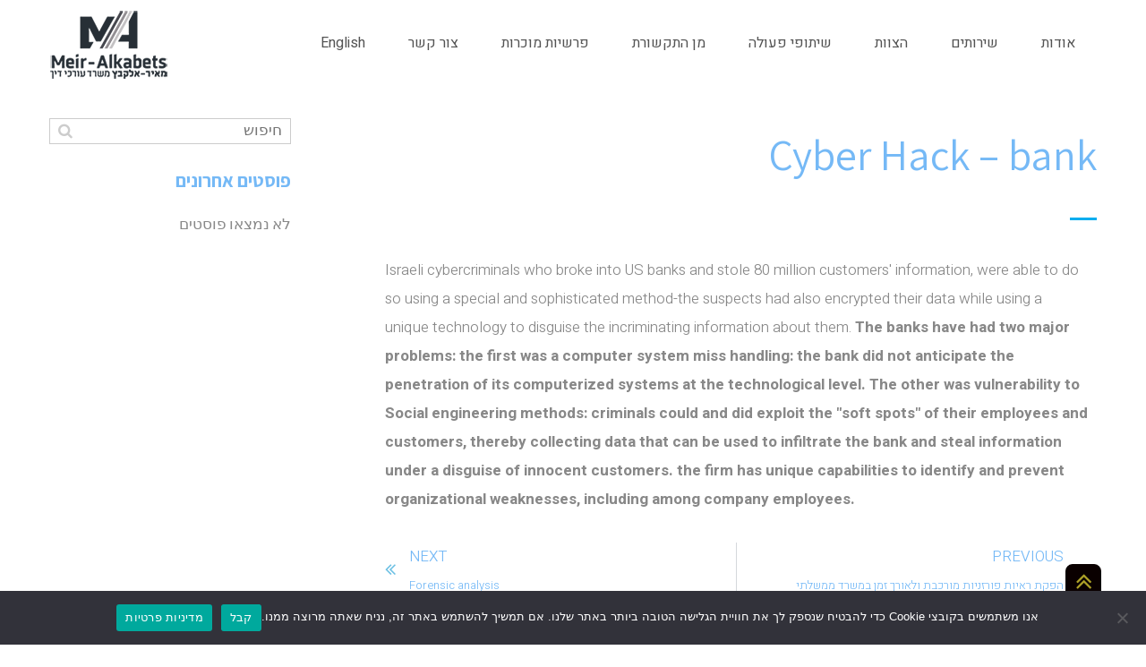

--- FILE ---
content_type: text/html; charset=UTF-8
request_url: https://www.cyber-law.expert/2018/03/14/06/
body_size: 14995
content:
<!DOCTYPE html>
<html dir="rtl" lang="he-IL" class="no-js">
<head>
	<meta charset="UTF-8">
	<meta name="viewport" content="width=device-width, initial-scale=1.0" />
	<title>Cyber Hack - bank - cyber-law</title>
	<meta name='robots' content='index, follow, max-image-preview:large, max-snippet:-1, max-video-preview:-1' />
<style>	@font-face {
		font-family: 'stylesheet';
		src: url('http://www.cyber-law.expert/wp-content/uploads/2017/11/Alef-Regular.eot');
		src: url('http://www.cyber-law.expert/wp-content/uploads/2017/11/Alef-Regular.eot?#iefix') format('embedded-opentype'),
		url('http://www.cyber-law.expert/wp-content/uploads/2017/11/Alef-Regular.woff') format('woff'),
		url('http://www.cyber-law.expert/wp-content/uploads/2017/11/Alef-Regular.ttf') format('truetype'), url('http://www.cyber-law.expert/wp-content/uploads/2017/11/Alef-Regular.svg#stylesheet') format('svg');
		font-style: normal;
		font-weight: normal;
	}
	</style>
	<!-- This site is optimized with the Yoast SEO plugin v22.8 - https://yoast.com/wordpress/plugins/seo/ -->
	<link rel="canonical" href="https://www.cyber-law.expert/2018/03/14/06/" />
	<meta property="og:locale" content="he_IL" />
	<meta property="og:type" content="article" />
	<meta property="og:title" content="Cyber Hack - bank - cyber-law" />
	<meta property="og:description" content="Israeli cybercriminals who broke into US banks and stole 80 million customers&#039; information, were able to do so using a special and sophisticated method-the suspects had also encrypted their data while using a unique technology to disguise the incriminating information about them. The banks have had two major problems: the first was a computer system [&hellip;]" />
	<meta property="og:url" content="https://www.cyber-law.expert/2018/03/14/06/" />
	<meta property="og:site_name" content="cyber-law" />
	<meta property="article:published_time" content="2018-03-14T11:44:54+00:00" />
	<meta property="article:modified_time" content="2018-03-21T13:57:57+00:00" />
	<meta property="og:image" content="https://www.cyber-law.expert/wp-content/uploads/2018/02/Cases_icons_0002_E.jpg" />
	<meta property="og:image:width" content="827" />
	<meta property="og:image:height" content="827" />
	<meta property="og:image:type" content="image/jpeg" />
	<meta name="author" content="Admin" />
	<meta name="twitter:card" content="summary_large_image" />
	<meta name="twitter:label1" content="נכתב על יד" />
	<meta name="twitter:data1" content="Admin" />
	<meta name="twitter:label2" content="זמן קריאה מוערך" />
	<meta name="twitter:data2" content="דקה1" />
	<script type="application/ld+json" class="yoast-schema-graph">{"@context":"https://schema.org","@graph":[{"@type":"WebPage","@id":"https://www.cyber-law.expert/2018/03/14/06/","url":"https://www.cyber-law.expert/2018/03/14/06/","name":"Cyber Hack - bank - cyber-law","isPartOf":{"@id":"https://www.cyber-law.expert/#website"},"primaryImageOfPage":{"@id":"https://www.cyber-law.expert/2018/03/14/06/#primaryimage"},"image":{"@id":"https://www.cyber-law.expert/2018/03/14/06/#primaryimage"},"thumbnailUrl":"https://www.cyber-law.expert/wp-content/uploads/2018/02/Cases_icons_0002_E.jpg","datePublished":"2018-03-14T11:44:54+00:00","dateModified":"2018-03-21T13:57:57+00:00","author":{"@id":"https://www.cyber-law.expert/#/schema/person/ee5ea35170b3b2258de628c415e1e987"},"breadcrumb":{"@id":"https://www.cyber-law.expert/2018/03/14/06/#breadcrumb"},"inLanguage":"he-IL","potentialAction":[{"@type":"ReadAction","target":["https://www.cyber-law.expert/2018/03/14/06/"]}]},{"@type":"ImageObject","inLanguage":"he-IL","@id":"https://www.cyber-law.expert/2018/03/14/06/#primaryimage","url":"https://www.cyber-law.expert/wp-content/uploads/2018/02/Cases_icons_0002_E.jpg","contentUrl":"https://www.cyber-law.expert/wp-content/uploads/2018/02/Cases_icons_0002_E.jpg","width":827,"height":827},{"@type":"BreadcrumbList","@id":"https://www.cyber-law.expert/2018/03/14/06/#breadcrumb","itemListElement":[{"@type":"ListItem","position":1,"name":"Home","item":"https://www.cyber-law.expert/"},{"@type":"ListItem","position":2,"name":"Cyber Hack &#8211; bank"}]},{"@type":"WebSite","@id":"https://www.cyber-law.expert/#website","url":"https://www.cyber-law.expert/","name":"cyber-law","description":"משרד עו&quot;ד המתמחה בייצוג, ליווי ויעוץ בתחומי משפט שונים ומגוונים","potentialAction":[{"@type":"SearchAction","target":{"@type":"EntryPoint","urlTemplate":"https://www.cyber-law.expert/?s={search_term_string}"},"query-input":"required name=search_term_string"}],"inLanguage":"he-IL"},{"@type":"Person","@id":"https://www.cyber-law.expert/#/schema/person/ee5ea35170b3b2258de628c415e1e987","name":"Admin","image":{"@type":"ImageObject","inLanguage":"he-IL","@id":"https://www.cyber-law.expert/#/schema/person/image/","url":"https://secure.gravatar.com/avatar/b0f3c6c7845180312328749687a461af?s=96&d=mm&r=g","contentUrl":"https://secure.gravatar.com/avatar/b0f3c6c7845180312328749687a461af?s=96&d=mm&r=g","caption":"Admin"},"url":"https://www.cyber-law.expert/author/admin/"}]}</script>
	<!-- / Yoast SEO plugin. -->


<link rel="alternate" type="application/rss+xml" title="cyber-law &laquo; פיד‏" href="https://www.cyber-law.expert/feed/" />
<link rel="alternate" type="application/rss+xml" title="cyber-law &laquo; פיד תגובות‏" href="https://www.cyber-law.expert/comments/feed/" />
<link rel="alternate" type="application/rss+xml" title="cyber-law &laquo; פיד תגובות של Cyber Hack &#8211; bank" href="https://www.cyber-law.expert/2018/03/14/06/feed/" />
<script type="text/javascript">
/* <![CDATA[ */
window._wpemojiSettings = {"baseUrl":"https:\/\/s.w.org\/images\/core\/emoji\/15.0.3\/72x72\/","ext":".png","svgUrl":"https:\/\/s.w.org\/images\/core\/emoji\/15.0.3\/svg\/","svgExt":".svg","source":{"concatemoji":"https:\/\/www.cyber-law.expert\/wp-includes\/js\/wp-emoji-release.min.js?ver=6.5.4"}};
/*! This file is auto-generated */
!function(i,n){var o,s,e;function c(e){try{var t={supportTests:e,timestamp:(new Date).valueOf()};sessionStorage.setItem(o,JSON.stringify(t))}catch(e){}}function p(e,t,n){e.clearRect(0,0,e.canvas.width,e.canvas.height),e.fillText(t,0,0);var t=new Uint32Array(e.getImageData(0,0,e.canvas.width,e.canvas.height).data),r=(e.clearRect(0,0,e.canvas.width,e.canvas.height),e.fillText(n,0,0),new Uint32Array(e.getImageData(0,0,e.canvas.width,e.canvas.height).data));return t.every(function(e,t){return e===r[t]})}function u(e,t,n){switch(t){case"flag":return n(e,"\ud83c\udff3\ufe0f\u200d\u26a7\ufe0f","\ud83c\udff3\ufe0f\u200b\u26a7\ufe0f")?!1:!n(e,"\ud83c\uddfa\ud83c\uddf3","\ud83c\uddfa\u200b\ud83c\uddf3")&&!n(e,"\ud83c\udff4\udb40\udc67\udb40\udc62\udb40\udc65\udb40\udc6e\udb40\udc67\udb40\udc7f","\ud83c\udff4\u200b\udb40\udc67\u200b\udb40\udc62\u200b\udb40\udc65\u200b\udb40\udc6e\u200b\udb40\udc67\u200b\udb40\udc7f");case"emoji":return!n(e,"\ud83d\udc26\u200d\u2b1b","\ud83d\udc26\u200b\u2b1b")}return!1}function f(e,t,n){var r="undefined"!=typeof WorkerGlobalScope&&self instanceof WorkerGlobalScope?new OffscreenCanvas(300,150):i.createElement("canvas"),a=r.getContext("2d",{willReadFrequently:!0}),o=(a.textBaseline="top",a.font="600 32px Arial",{});return e.forEach(function(e){o[e]=t(a,e,n)}),o}function t(e){var t=i.createElement("script");t.src=e,t.defer=!0,i.head.appendChild(t)}"undefined"!=typeof Promise&&(o="wpEmojiSettingsSupports",s=["flag","emoji"],n.supports={everything:!0,everythingExceptFlag:!0},e=new Promise(function(e){i.addEventListener("DOMContentLoaded",e,{once:!0})}),new Promise(function(t){var n=function(){try{var e=JSON.parse(sessionStorage.getItem(o));if("object"==typeof e&&"number"==typeof e.timestamp&&(new Date).valueOf()<e.timestamp+604800&&"object"==typeof e.supportTests)return e.supportTests}catch(e){}return null}();if(!n){if("undefined"!=typeof Worker&&"undefined"!=typeof OffscreenCanvas&&"undefined"!=typeof URL&&URL.createObjectURL&&"undefined"!=typeof Blob)try{var e="postMessage("+f.toString()+"("+[JSON.stringify(s),u.toString(),p.toString()].join(",")+"));",r=new Blob([e],{type:"text/javascript"}),a=new Worker(URL.createObjectURL(r),{name:"wpTestEmojiSupports"});return void(a.onmessage=function(e){c(n=e.data),a.terminate(),t(n)})}catch(e){}c(n=f(s,u,p))}t(n)}).then(function(e){for(var t in e)n.supports[t]=e[t],n.supports.everything=n.supports.everything&&n.supports[t],"flag"!==t&&(n.supports.everythingExceptFlag=n.supports.everythingExceptFlag&&n.supports[t]);n.supports.everythingExceptFlag=n.supports.everythingExceptFlag&&!n.supports.flag,n.DOMReady=!1,n.readyCallback=function(){n.DOMReady=!0}}).then(function(){return e}).then(function(){var e;n.supports.everything||(n.readyCallback(),(e=n.source||{}).concatemoji?t(e.concatemoji):e.wpemoji&&e.twemoji&&(t(e.twemoji),t(e.wpemoji)))}))}((window,document),window._wpemojiSettings);
/* ]]> */
</script>
<style id='wp-emoji-styles-inline-css' type='text/css'>

	img.wp-smiley, img.emoji {
		display: inline !important;
		border: none !important;
		box-shadow: none !important;
		height: 1em !important;
		width: 1em !important;
		margin: 0 0.07em !important;
		vertical-align: -0.1em !important;
		background: none !important;
		padding: 0 !important;
	}
</style>
<style id='classic-theme-styles-inline-css' type='text/css'>
/*! This file is auto-generated */
.wp-block-button__link{color:#fff;background-color:#32373c;border-radius:9999px;box-shadow:none;text-decoration:none;padding:calc(.667em + 2px) calc(1.333em + 2px);font-size:1.125em}.wp-block-file__button{background:#32373c;color:#fff;text-decoration:none}
</style>
<style id='global-styles-inline-css' type='text/css'>
body{--wp--preset--color--black: #000000;--wp--preset--color--cyan-bluish-gray: #abb8c3;--wp--preset--color--white: #ffffff;--wp--preset--color--pale-pink: #f78da7;--wp--preset--color--vivid-red: #cf2e2e;--wp--preset--color--luminous-vivid-orange: #ff6900;--wp--preset--color--luminous-vivid-amber: #fcb900;--wp--preset--color--light-green-cyan: #7bdcb5;--wp--preset--color--vivid-green-cyan: #00d084;--wp--preset--color--pale-cyan-blue: #8ed1fc;--wp--preset--color--vivid-cyan-blue: #0693e3;--wp--preset--color--vivid-purple: #9b51e0;--wp--preset--gradient--vivid-cyan-blue-to-vivid-purple: linear-gradient(135deg,rgba(6,147,227,1) 0%,rgb(155,81,224) 100%);--wp--preset--gradient--light-green-cyan-to-vivid-green-cyan: linear-gradient(135deg,rgb(122,220,180) 0%,rgb(0,208,130) 100%);--wp--preset--gradient--luminous-vivid-amber-to-luminous-vivid-orange: linear-gradient(135deg,rgba(252,185,0,1) 0%,rgba(255,105,0,1) 100%);--wp--preset--gradient--luminous-vivid-orange-to-vivid-red: linear-gradient(135deg,rgba(255,105,0,1) 0%,rgb(207,46,46) 100%);--wp--preset--gradient--very-light-gray-to-cyan-bluish-gray: linear-gradient(135deg,rgb(238,238,238) 0%,rgb(169,184,195) 100%);--wp--preset--gradient--cool-to-warm-spectrum: linear-gradient(135deg,rgb(74,234,220) 0%,rgb(151,120,209) 20%,rgb(207,42,186) 40%,rgb(238,44,130) 60%,rgb(251,105,98) 80%,rgb(254,248,76) 100%);--wp--preset--gradient--blush-light-purple: linear-gradient(135deg,rgb(255,206,236) 0%,rgb(152,150,240) 100%);--wp--preset--gradient--blush-bordeaux: linear-gradient(135deg,rgb(254,205,165) 0%,rgb(254,45,45) 50%,rgb(107,0,62) 100%);--wp--preset--gradient--luminous-dusk: linear-gradient(135deg,rgb(255,203,112) 0%,rgb(199,81,192) 50%,rgb(65,88,208) 100%);--wp--preset--gradient--pale-ocean: linear-gradient(135deg,rgb(255,245,203) 0%,rgb(182,227,212) 50%,rgb(51,167,181) 100%);--wp--preset--gradient--electric-grass: linear-gradient(135deg,rgb(202,248,128) 0%,rgb(113,206,126) 100%);--wp--preset--gradient--midnight: linear-gradient(135deg,rgb(2,3,129) 0%,rgb(40,116,252) 100%);--wp--preset--font-size--small: 13px;--wp--preset--font-size--medium: 20px;--wp--preset--font-size--large: 36px;--wp--preset--font-size--x-large: 42px;--wp--preset--spacing--20: 0.44rem;--wp--preset--spacing--30: 0.67rem;--wp--preset--spacing--40: 1rem;--wp--preset--spacing--50: 1.5rem;--wp--preset--spacing--60: 2.25rem;--wp--preset--spacing--70: 3.38rem;--wp--preset--spacing--80: 5.06rem;--wp--preset--shadow--natural: 6px 6px 9px rgba(0, 0, 0, 0.2);--wp--preset--shadow--deep: 12px 12px 50px rgba(0, 0, 0, 0.4);--wp--preset--shadow--sharp: 6px 6px 0px rgba(0, 0, 0, 0.2);--wp--preset--shadow--outlined: 6px 6px 0px -3px rgba(255, 255, 255, 1), 6px 6px rgba(0, 0, 0, 1);--wp--preset--shadow--crisp: 6px 6px 0px rgba(0, 0, 0, 1);}:where(.is-layout-flex){gap: 0.5em;}:where(.is-layout-grid){gap: 0.5em;}body .is-layout-flex{display: flex;}body .is-layout-flex{flex-wrap: wrap;align-items: center;}body .is-layout-flex > *{margin: 0;}body .is-layout-grid{display: grid;}body .is-layout-grid > *{margin: 0;}:where(.wp-block-columns.is-layout-flex){gap: 2em;}:where(.wp-block-columns.is-layout-grid){gap: 2em;}:where(.wp-block-post-template.is-layout-flex){gap: 1.25em;}:where(.wp-block-post-template.is-layout-grid){gap: 1.25em;}.has-black-color{color: var(--wp--preset--color--black) !important;}.has-cyan-bluish-gray-color{color: var(--wp--preset--color--cyan-bluish-gray) !important;}.has-white-color{color: var(--wp--preset--color--white) !important;}.has-pale-pink-color{color: var(--wp--preset--color--pale-pink) !important;}.has-vivid-red-color{color: var(--wp--preset--color--vivid-red) !important;}.has-luminous-vivid-orange-color{color: var(--wp--preset--color--luminous-vivid-orange) !important;}.has-luminous-vivid-amber-color{color: var(--wp--preset--color--luminous-vivid-amber) !important;}.has-light-green-cyan-color{color: var(--wp--preset--color--light-green-cyan) !important;}.has-vivid-green-cyan-color{color: var(--wp--preset--color--vivid-green-cyan) !important;}.has-pale-cyan-blue-color{color: var(--wp--preset--color--pale-cyan-blue) !important;}.has-vivid-cyan-blue-color{color: var(--wp--preset--color--vivid-cyan-blue) !important;}.has-vivid-purple-color{color: var(--wp--preset--color--vivid-purple) !important;}.has-black-background-color{background-color: var(--wp--preset--color--black) !important;}.has-cyan-bluish-gray-background-color{background-color: var(--wp--preset--color--cyan-bluish-gray) !important;}.has-white-background-color{background-color: var(--wp--preset--color--white) !important;}.has-pale-pink-background-color{background-color: var(--wp--preset--color--pale-pink) !important;}.has-vivid-red-background-color{background-color: var(--wp--preset--color--vivid-red) !important;}.has-luminous-vivid-orange-background-color{background-color: var(--wp--preset--color--luminous-vivid-orange) !important;}.has-luminous-vivid-amber-background-color{background-color: var(--wp--preset--color--luminous-vivid-amber) !important;}.has-light-green-cyan-background-color{background-color: var(--wp--preset--color--light-green-cyan) !important;}.has-vivid-green-cyan-background-color{background-color: var(--wp--preset--color--vivid-green-cyan) !important;}.has-pale-cyan-blue-background-color{background-color: var(--wp--preset--color--pale-cyan-blue) !important;}.has-vivid-cyan-blue-background-color{background-color: var(--wp--preset--color--vivid-cyan-blue) !important;}.has-vivid-purple-background-color{background-color: var(--wp--preset--color--vivid-purple) !important;}.has-black-border-color{border-color: var(--wp--preset--color--black) !important;}.has-cyan-bluish-gray-border-color{border-color: var(--wp--preset--color--cyan-bluish-gray) !important;}.has-white-border-color{border-color: var(--wp--preset--color--white) !important;}.has-pale-pink-border-color{border-color: var(--wp--preset--color--pale-pink) !important;}.has-vivid-red-border-color{border-color: var(--wp--preset--color--vivid-red) !important;}.has-luminous-vivid-orange-border-color{border-color: var(--wp--preset--color--luminous-vivid-orange) !important;}.has-luminous-vivid-amber-border-color{border-color: var(--wp--preset--color--luminous-vivid-amber) !important;}.has-light-green-cyan-border-color{border-color: var(--wp--preset--color--light-green-cyan) !important;}.has-vivid-green-cyan-border-color{border-color: var(--wp--preset--color--vivid-green-cyan) !important;}.has-pale-cyan-blue-border-color{border-color: var(--wp--preset--color--pale-cyan-blue) !important;}.has-vivid-cyan-blue-border-color{border-color: var(--wp--preset--color--vivid-cyan-blue) !important;}.has-vivid-purple-border-color{border-color: var(--wp--preset--color--vivid-purple) !important;}.has-vivid-cyan-blue-to-vivid-purple-gradient-background{background: var(--wp--preset--gradient--vivid-cyan-blue-to-vivid-purple) !important;}.has-light-green-cyan-to-vivid-green-cyan-gradient-background{background: var(--wp--preset--gradient--light-green-cyan-to-vivid-green-cyan) !important;}.has-luminous-vivid-amber-to-luminous-vivid-orange-gradient-background{background: var(--wp--preset--gradient--luminous-vivid-amber-to-luminous-vivid-orange) !important;}.has-luminous-vivid-orange-to-vivid-red-gradient-background{background: var(--wp--preset--gradient--luminous-vivid-orange-to-vivid-red) !important;}.has-very-light-gray-to-cyan-bluish-gray-gradient-background{background: var(--wp--preset--gradient--very-light-gray-to-cyan-bluish-gray) !important;}.has-cool-to-warm-spectrum-gradient-background{background: var(--wp--preset--gradient--cool-to-warm-spectrum) !important;}.has-blush-light-purple-gradient-background{background: var(--wp--preset--gradient--blush-light-purple) !important;}.has-blush-bordeaux-gradient-background{background: var(--wp--preset--gradient--blush-bordeaux) !important;}.has-luminous-dusk-gradient-background{background: var(--wp--preset--gradient--luminous-dusk) !important;}.has-pale-ocean-gradient-background{background: var(--wp--preset--gradient--pale-ocean) !important;}.has-electric-grass-gradient-background{background: var(--wp--preset--gradient--electric-grass) !important;}.has-midnight-gradient-background{background: var(--wp--preset--gradient--midnight) !important;}.has-small-font-size{font-size: var(--wp--preset--font-size--small) !important;}.has-medium-font-size{font-size: var(--wp--preset--font-size--medium) !important;}.has-large-font-size{font-size: var(--wp--preset--font-size--large) !important;}.has-x-large-font-size{font-size: var(--wp--preset--font-size--x-large) !important;}
.wp-block-navigation a:where(:not(.wp-element-button)){color: inherit;}
:where(.wp-block-post-template.is-layout-flex){gap: 1.25em;}:where(.wp-block-post-template.is-layout-grid){gap: 1.25em;}
:where(.wp-block-columns.is-layout-flex){gap: 2em;}:where(.wp-block-columns.is-layout-grid){gap: 2em;}
.wp-block-pullquote{font-size: 1.5em;line-height: 1.6;}
</style>
<link rel='stylesheet' id='contact-form-7-css' href='https://www.cyber-law.expert/wp-content/plugins/contact-form-7/includes/css/styles.css?ver=5.9.5' type='text/css' media='all' />
<link rel='stylesheet' id='contact-form-7-rtl-css' href='https://www.cyber-law.expert/wp-content/plugins/contact-form-7/includes/css/styles-rtl.css?ver=5.9.5' type='text/css' media='all' />
<link rel='stylesheet' id='cookie-notice-front-css' href='https://www.cyber-law.expert/wp-content/plugins/cookie-notice/css/front.min.css?ver=2.5.11' type='text/css' media='all' />
<link rel='stylesheet' id='elementor-frontend-css' href='https://www.cyber-law.expert/wp-content/plugins/elementor/assets/css/frontend-lite-rtl.min.css?ver=3.21.8' type='text/css' media='all' />
<link rel='stylesheet' id='swiper-css' href='https://www.cyber-law.expert/wp-content/plugins/elementor/assets/lib/swiper/v8/css/swiper.min.css?ver=8.4.5' type='text/css' media='all' />
<link rel='stylesheet' id='elementor-post-4296-css' href='https://www.cyber-law.expert/wp-content/uploads/elementor/css/post-4296.css?ver=1718081358' type='text/css' media='all' />
<link rel='stylesheet' id='elementor-pro-css' href='https://www.cyber-law.expert/wp-content/plugins/elementor-pro/assets/css/frontend-lite-rtl.min.css?ver=3.21.3' type='text/css' media='all' />
<link rel='stylesheet' id='font-awesome-5-all-css' href='https://www.cyber-law.expert/wp-content/plugins/elementor/assets/lib/font-awesome/css/all.min.css?ver=3.21.8' type='text/css' media='all' />
<link rel='stylesheet' id='font-awesome-4-shim-css' href='https://www.cyber-law.expert/wp-content/plugins/elementor/assets/lib/font-awesome/css/v4-shims.min.css?ver=3.21.8' type='text/css' media='all' />
<link rel='stylesheet' id='elementor-post-4043-css' href='https://www.cyber-law.expert/wp-content/uploads/elementor/css/post-4043.css?ver=1718108349' type='text/css' media='all' />
<link rel='stylesheet' id='elementor-post-4384-css' href='https://www.cyber-law.expert/wp-content/uploads/elementor/css/post-4384.css?ver=1767616790' type='text/css' media='all' />
<link rel='stylesheet' id='pojo-css-framework-css' href='https://www.cyber-law.expert/wp-content/themes/border/assets/bootstrap/css/bootstrap.min.css?ver=3.2.0' type='text/css' media='all' />
<link rel='stylesheet' id='font-awesome-css' href='https://www.cyber-law.expert/wp-content/plugins/elementor/assets/lib/font-awesome/css/font-awesome.min.css?ver=4.7.0' type='text/css' media='all' />
<link rel='stylesheet' id='photoswipe-css' href='https://www.cyber-law.expert/wp-content/plugins/pojo-lightbox/assets/photoswipe/photoswipe.min.css?ver=6.5.4' type='text/css' media='all' />
<link rel='stylesheet' id='photoswipe-skin-css' href='https://www.cyber-law.expert/wp-content/plugins/pojo-lightbox/assets/photoswipe/default-skin/default-skin.min.css?ver=6.5.4' type='text/css' media='all' />
<link rel='stylesheet' id='pojo-base-style-css' href='https://www.cyber-law.expert/wp-content/themes/border/core/assets/css/style.min.css?ver=1.8.1' type='text/css' media='all' />
<link rel='stylesheet' id='pojo-style-css' href='https://www.cyber-law.expert/wp-content/themes/border-child/assets/css/style.css?ver=1.8.1' type='text/css' media='all' />
<link rel='stylesheet' id='pojo-base-style-rtl-css' href='https://www.cyber-law.expert/wp-content/themes/border/core/assets/css/rtl.min.css?ver=1.8.1' type='text/css' media='all' />
<link rel='stylesheet' id='pojo-style-rtl-css' href='https://www.cyber-law.expert/wp-content/themes/border-child/assets/css/rtl.css?ver=1.8.1' type='text/css' media='all' />
<link rel='stylesheet' id='google-fonts-1-css' href='https://fonts.googleapis.com/css?family=Roboto%3A100%2C100italic%2C200%2C200italic%2C300%2C300italic%2C400%2C400italic%2C500%2C500italic%2C600%2C600italic%2C700%2C700italic%2C800%2C800italic%2C900%2C900italic%7CRoboto+Slab%3A100%2C100italic%2C200%2C200italic%2C300%2C300italic%2C400%2C400italic%2C500%2C500italic%2C600%2C600italic%2C700%2C700italic%2C800%2C800italic%2C900%2C900italic&#038;display=auto&#038;subset=hebrew&#038;ver=6.5.4' type='text/css' media='all' />
<link rel="preconnect" href="https://fonts.gstatic.com/" crossorigin><script type="text/javascript" id="cookie-notice-front-js-before">
/* <![CDATA[ */
var cnArgs = {"ajaxUrl":"https:\/\/www.cyber-law.expert\/wp-admin\/admin-ajax.php","nonce":"65fc94e508","hideEffect":"fade","position":"bottom","onScroll":false,"onScrollOffset":100,"onClick":false,"cookieName":"cookie_notice_accepted","cookieTime":2592000,"cookieTimeRejected":2592000,"globalCookie":false,"redirection":false,"cache":true,"revokeCookies":false,"revokeCookiesOpt":"automatic"};
/* ]]> */
</script>
<script type="text/javascript" src="https://www.cyber-law.expert/wp-content/plugins/cookie-notice/js/front.min.js?ver=2.5.11" id="cookie-notice-front-js"></script>
<script type="text/javascript" src="https://www.cyber-law.expert/wp-includes/js/jquery/jquery.min.js?ver=3.7.1" id="jquery-core-js"></script>
<script type="text/javascript" src="https://www.cyber-law.expert/wp-includes/js/jquery/jquery-migrate.min.js?ver=3.4.1" id="jquery-migrate-js"></script>
<script type="text/javascript" src="https://www.cyber-law.expert/wp-content/plugins/elementor/assets/lib/font-awesome/js/v4-shims.min.js?ver=3.21.8" id="font-awesome-4-shim-js"></script>
<link rel="https://api.w.org/" href="https://www.cyber-law.expert/wp-json/" /><link rel="alternate" type="application/json" href="https://www.cyber-law.expert/wp-json/wp/v2/posts/4043" /><link rel="EditURI" type="application/rsd+xml" title="RSD" href="https://www.cyber-law.expert/xmlrpc.php?rsd" />
<meta name="generator" content="WordPress 6.5.4" />
<link rel='shortlink' href='https://www.cyber-law.expert/?p=4043' />
<link rel="alternate" type="application/json+oembed" href="https://www.cyber-law.expert/wp-json/oembed/1.0/embed?url=https%3A%2F%2Fwww.cyber-law.expert%2F2018%2F03%2F14%2F06%2F" />
<link rel="alternate" type="text/xml+oembed" href="https://www.cyber-law.expert/wp-json/oembed/1.0/embed?url=https%3A%2F%2Fwww.cyber-law.expert%2F2018%2F03%2F14%2F06%2F&#038;format=xml" />
<link rel="stylesheet" type="text/css" href="https://fonts.googleapis.com/css?family=Assistant:100,100italic,200,200italic,300,300italic,400,400italic,500,500italic,600,600italic,700,700italic,800,800italic,900,900italic|Heebo:100,100italic,200,200italic,300,300italic,400,400italic,500,500italic,600,600italic,700,700italic,800,800italic,900,900italic|Unica+One:100,100italic,200,200italic,300,300italic,400,400italic,500,500italic,600,600italic,700,700italic,800,800italic,900,900italic|Fanwood+Text:100,100italic,200,200italic,300,300italic,400,400italic,500,500italic,600,600italic,700,700italic,800,800italic,900,900italic&subset=hebrew"><style type="text/css">div.logo-text a{color: #00adef; font-family: 'Assistant', Arial, sans-serif; font-weight: normal; font-size: 30px;line-height: 1em;}.logo-img a > img{width: 100%;}.logo{margin-top: 10px;}body{background-color: rgba(255, 255, 255, 1);background-position: top left;background-repeat: repeat;background-size: cover;background-attachment: scroll;color: #888888; font-family: 'Heebo', Arial, sans-serif; font-weight: 300; font-size: 17px;line-height: 1.9em;}#header, .sticky-header{background-color: rgba(255, 255, 255, 0);background-position: top center;background-repeat: repeat-x;background-size: auto;background-attachment: scroll;}.sf-menu a, .mobile-menu a{color: #545454; font-family: 'Heebo', Arial, sans-serif; font-weight: normal; font-size: 16px;text-transform: none;}.sf-menu a:hover,.sf-menu li.active a, .sf-menu li.current-menu-item > a,.sf-menu .sfHover > a,.sf-menu .sfHover > li.current-menu-item > a,.sf-menu li.current-menu-ancestor > a,.mobile-menu a:hover,.mobile-menu li.current-menu-item > a{color: #00b7f9;}.nav-main .sf-menu .sub-menu{background-color: #F3F3F3;}.nav-main .sf-menu .sub-menu li:hover > a,.nav-main .sf-menu .sub-menu li.current-menu-item > a{background-color: #00adef;color: #ffffff;}.nav-main .sf-menu .sub-menu li a{color: #777777; font-family: 'Assistant', Arial, sans-serif; font-weight: normal; font-size: 15px;text-transform: none;line-height: 3.2em;}a,#sidebar .menu li a:hover, #sidebar .sub-menu li a:hover, #sidebar .sub-page-menu li a:hover,#sidebar .menu li.current_page_item > a, #sidebar .sub-menu li.current_page_item > a, #sidebar .sub-page-menu li.current_page_item > a, #sidebar .menu li.current-menu-item > a, #sidebar .sub-menu li.current-menu-item > a, #sidebar .sub-page-menu li.current-menu-item > a{color: #75b9f6;}a:hover{color: #75b9f6;}::selection{color: #ffffff;background: #75b9f6;}::-moz-selection{color: #ffffff;background: #75b9f6;}h1{color: #75b9f6; font-family: 'Assistant', Arial, sans-serif; font-weight: normal; font-size: 48px;text-transform: none;letter-spacing: 0px;line-height: 1.7em;}h2{color: #75b9f6; font-family: 'Assistant', Arial, sans-serif; font-weight: normal; font-size: 32px;line-height: 1.5em;}h3{color: #75b9f6; font-family: 'Assistant', Arial, sans-serif; font-weight: 600; font-size: 35px;text-transform: none;letter-spacing: 0px;line-height: 2.2em;}h4{color: #75b9f6; font-family: 'Assistant', Arial, sans-serif; font-weight: normal; font-size: 31px;text-transform: none;letter-spacing: -1px;line-height: 1.1em;}h5{color: #75b9f6; font-family: 'Assistant', Arial, sans-serif; font-weight: bold; font-size: 20px;text-transform: none;line-height: 2.5em;}h6{color: #7a7a7a; font-family: 'Assistant', Arial, sans-serif; font-weight: normal; font-size: 18px;line-height: 1em;}#page-header.page-header-style-custom_bg{background-color: rgba(255, 255, 255, 1);background-position: center center;background-repeat: repeat;background-size: cover;background-attachment: scroll;}#page-header{color: #00adef; font-family: 'Assistant', Arial, sans-serif; font-weight: normal; font-size: 41px;text-transform: none;line-height: 2em;}#page-header div.breadcrumbs, #page-header div.breadcrumbs a{color: #888888; font-family: 'Unica One', Arial, sans-serif; font-weight: normal; font-size: 14px;text-transform: uppercase;letter-spacing: px;line-height: 1.5em;}#sidebar{color: #888888; font-family: 'Fanwood Text', Arial, sans-serif; font-weight: 300; font-size: 17px;line-height: 1.6em;}#sidebar a{color: #888888;}#sidebar a:hover{color: #75b9f6;}#sidebar .widget-title{color: #75b9f6; font-family: 'Assistant', Arial, sans-serif; font-weight: bold; font-size: 21px;text-transform: none;line-height: 2em;}#footer{background-color: #ffffff;color: #888888; font-family: 'Fanwood Text', Arial, sans-serif; font-weight: normal; font-size: 14px;line-height: 1.5em;}#footer a{color: #888888;}#footer a:hover{color: #75b9f6;}#sidebar-footer .widget-title{color: #888888; font-family: 'Assistant', Arial, sans-serif; font-weight: normal; font-size: 19px;line-height: 2.5em;}#copyright{background-color: #ffffff;color: #888888; font-family: 'Heebo', Arial, sans-serif; font-weight: normal; font-size: 13px;text-transform: lowercase;letter-spacing: 1px;font-style: normal;line-height: 50px;}#copyright a{color: #888888;}#copyright a:hover{color: #6cb3e2;}#outer-slidebar #outer-slidebar-overlay{background-color: #75b9f6;}#outer-slidebar{color: #ffffff; font-family: 'Fanwood Text', Arial, sans-serif; font-weight: normal; font-size: 17px;line-height: 1.5em;}#outer-slidebar a{color: #f2f2f2;}#outer-slidebar a:hover{color: #ffffff;}#outer-slidebar .widget-title{color: #ffffff; font-family: 'Assistant', Arial, sans-serif; font-weight: bold; font-size: 23px;text-transform: none;line-height: 2.5em;}#pojo-scroll-up{width: 40px;height: 40px;line-height: 40px;background-color: rgba(10, 0, 0, 1);background-position: top center;background-repeat: repeat;background-size: auto;background-attachment: scroll;}#pojo-scroll-up a{color: #ada027;}div.hover-object{background: rgba(0, 173, 239, 0.8);}#header, .sticky-header, #sidebar-footer, #copyright, .category-filters, #sidebar .menu, #sidebar .sub-page-menu, #sidebar .menu li a, #sidebar .sub-menu li a, #sidebar .sub-page-menu li a, .woocommerce div.product .woocommerce-tabs ul.tabs:before,	.woocommerce-page div.product .woocommerce-tabs ul.tabs:before, .woocommerce #content div.product .woocommerce-tabs ul.tabs:before, .woocommerce-page #content div.product .woocommerce-tabs ul.tabs:before, .woocommerce ul.products li.product .inbox, .woocommerce-page ul.products li.product .inbox, .media{border-color: #ffffff;}.sf-menu a, .menu-no-found,.sf-menu li.pojo-menu-search,.search-header{line-height: 100px;}.sf-menu li:hover ul, .sf-menu li.sfHover ul{top: 100px;}.sf-menu .sub-menu{background-color: #ffffff;}.navbar-toggle{border-color: #545454;}.icon-bar{background-color: #545454;}.sf-menu li.active, .sf-menu li:hover, .sf-menu li.current-menu-item, .sf-menu li.current-menu-parent, .sf-menu li.current-menu-ancestor, .sf-menu li.current_page_item, .sf-menu li.current_page_paren, .sf-menu li.current_page_ancestor{border-color: #00b7f9;}.category-filters li a{color: #888888;}#outer-slidebar #outer-slidebar-toggle a{border-right-color: #75b9f6;color: #ffffff;}.rtl #outer-slidebar #outer-slidebar-toggle a{border-left-color: #75b9f6;}			.nav-main .pojo-menu-cart li.cart-checkout a {color: #00adef;border-color: #00adef;}
			.nav-main .pojo-menu-cart li.cart-checkout a:hover {color:#FFFFFF; background-color: #00adef;}
			.title-comments, .title-respond,.pb-widget-title,.widget-title:after {border-color: #00adef;}
			#page-header .title-primary span:before,#page-header .title-primary span:after {background-color: #00adef;}
			.page-title:after {background-color: #00adef;}
			.pojo-loadmore-wrap .button,.pojo-loadmore-wrap .pojo-loading,.pojo-loading-wrap .button,.pojo-loading-wrap .pojo-loading {background-color: #00adef; border-color: #00adef; color: #FFFFFF;}
			.align-pagination .pagination .active a {color: #00adef; border-color: #00adef; }
			.small-thumbnail .inbox:hover { border-color: #00adef; }

			.grid-item .inbox:hover {border-color: #00adef; }
			.grid-item .inbox .caption {color: #FFFFFF;}
			.grid-item .inbox .caption .entry-meta:before {background-color: #FFFFFF;}
			.grid-item .inbox .caption .entry-meta span {color: #FFFFFF;}
			.grid-item .inbox .caption .grid-heading {color: #FFFFFF;}
			.grid-item .inbox .caption a {color: #FFFFFF;}
			.gallery-item.grid-item .inbox .caption:before {background-color: #FFFFFF;}
			.gallery-item.grid-item .inbox .caption h4.grid-heading small {color: #FFFFFF;}
			.recent-post.grid-item .inbox .caption:before {	background-color: #FFFFFF;}
			.recent-post.grid-item .inbox .caption .grid-heading:before {background-color: #FFFFFF;}

			.image-link {background-color: #00adef; }
			.image-link .overlay-image + .overlay-title figcaption { border-color: #FFFFFF; color: #FFFFFF; }
			.image-link .overlay-image + .overlay-title .fa {color: #FFFFFF; }
			.category-filters li a:hover, .category-filters li .active {color: #00adef; }

			.woocommerce ul.products li.product .inbox:hover, .woocommerce-page ul.products li.product .inbox:hover {border-color: #00adef; }
			.woocommerce ul.products .product .inbox .image-link, .woocommerce-page ul.products .product .inbox .image-link {background-color: #00adef; }
			.woocommerce ul.products .product .inbox .image-link .overlay-image + .overlay-title .button, .woocommerce-page ul.products .product .inbox .image-link .overlay-image + .overlay-title .button {background: #FFFFFF;color: #00adef }
			.woocommerce ul.products .product .inbox .image-link .overlay-image + .overlay-title .added_to_cart, .woocommerce-page ul.products .product .inbox .image-link .overlay-image + .overlay-title .added_to_cart {color: #FFFFFF }
			.woocommerce span.onsale, .woocommerce-page span.onsale {background: #00adef; }
			.woocommerce ul.products .product .inbox .image-link .onsale, .woocommerce-page ul.products .product .inbox .image-link .onsale {background: #00adef; }
			.woocommerce ul.products .product .inbox .image-link:hover, .woocommerce-page ul.products .product .inbox .image-link:hover {border-color: #00adef; }
			.woocommerce a.button,.woocommerce button.button,.woocommerce input.button,.woocommerce #respond input#submit,.woocommerce #content input.button,.woocommerce-page a.button,
			.woocommerce-page button.button,.woocommerce-page input.button,.woocommerce-page #respond input#submit,.woocommerce-page #content input.button {border-color: #00adef; color: #00adef; }
			.woocommerce a.button:hover,.woocommerce button.button:hover,.woocommerce input.button:hover,.woocommerce #respond input#submit:hover,.woocommerce #content input.button:hover,.woocommerce-page a.button:hover,
			.woocommerce-page button.button:hover,.woocommerce-page input.button:hover,.woocommerce-page #respond input#submit:hover,.woocommerce-page #content input.button:hover {background:#00adef; border-color: #00adef; color: #FFFFFF;}
			.woocommerce a.button.alt,.woocommerce button.button.alt,.woocommerce input.button.alt,.woocommerce #respond input#submit.alt,.woocommerce #content input.button.alt,.woocommerce-page a.button.alt,
			.woocommerce-page button.button.alt,.woocommerce-page input.button.alt,.woocommerce-page #respond input#submit.alt,.woocommerce-page #content input.button.alt {background: #00adef; border-color: #00adef; color: #FFFFFF; }
			.woocommerce a.button.alt:hover,.woocommerce button.button.alt:hover,.woocommerce input.button.alt:hover, .woocommerce #respond input#submit.alt:hover,.woocommerce #content input.button.alt:hover,.woocommerce-page a.button.alt:hover,
			.woocommerce-page button.button.alt:hover,.woocommerce-page input.button.alt:hover,	.woocommerce-page #respond input#submit.alt:hover,.woocommerce-page #content input.button.alt:hover {border-color: #00adef; color: #00adef; }
			.woocommerce .woocommerce-error,.woocommerce .woocommerce-info, .woocommerce .woocommerce-message, .woocommerce-page .woocommerce-error,.woocommerce-page .woocommerce-info, .woocommerce-page .woocommerce-message { border-color: #00adef; }
			.woocommerce .woocommerce-error:before,.woocommerce .woocommerce-info:before, .woocommerce .woocommerce-message:before, .woocommerce-page .woocommerce-error:before,.woocommerce-page .woocommerce-info:before,
			 .woocommerce-page .woocommerce-message:before {background-color: #00adef; color: #FFFFFF; }

			 .woocommerce div.product .woocommerce-tabs ul.tabs li.active a,
			 .woocommerce-page div.product .woocommerce-tabs ul.tabs li.active a,
			 .woocommerce #content div.product .woocommerce-tabs ul.tabs li.active a,
			 .woocommerce-page #content div.product .woocommerce-tabs ul.tabs li.active a,
			 .woocommerce div.product .woocommerce-tabs ul.tabs li a:hover,
			 .woocommerce-page div.product .woocommerce-tabs ul.tabs li a:hover,
			 .woocommerce #content div.product .woocommerce-tabs ul.tabs li a:hover,
			 .woocommerce-page #content div.product .woocommerce-tabs ul.tabs li a:hover {color: #00adef;}

			 .woocommerce div.product .woocommerce-tabs ul.tabs li.active:before,
			 .woocommerce-page div.product .woocommerce-tabs ul.tabs li.active:before,
			 .woocommerce #content div.product .woocommerce-tabs ul.tabs li.active:before,
			 .woocommerce-page #content div.product .woocommerce-tabs ul.tabs li.active:before,
			 .woocommerce div.product .woocommerce-tabs ul.tabs li.active:after,
			 .woocommerce-page div.product .woocommerce-tabs ul.tabs li.active:after,
			 .woocommerce #content div.product .woocommerce-tabs ul.tabs li.active:after,
			 .woocommerce-page #content div.product .woocommerce-tabs ul.tabs li.active:after {border-color: #00adef;}

			 .woocommerce div.product .woocommerce-tabs ul.tabs li:hover:before,
			 .woocommerce-page div.product .woocommerce-tabs ul.tabs li:hover:before,
			 .woocommerce #content div.product .woocommerce-tabs ul.tabs li:hover:before,
			 .woocommerce-page #content div.product .woocommerce-tabs ul.tabs li:hover:before,
			 .woocommerce div.product .woocommerce-tabs ul.tabs li:hover:after,
			 .woocommerce-page div.product .woocommerce-tabs ul.tabs li:hover:after,
			 .woocommerce #content div.product .woocommerce-tabs ul.tabs li:hover:after,
			 .woocommerce-page #content div.product .woocommerce-tabs ul.tabs li:hover:after {border-color: #00adef;}

			input[type="submit"],.button,.button.size-small,.button.size-large,.button.size-xl,.button.size-xxl{background-color: #00adef; border-color: #00adef; color: #FFFFFF;}
			input[type="submit"]:hover,.button:hover,.button.size-small:hover,.button.size-large:hover,.button.size-xl:hover, .button.size-xxl:hover {background: #FFFFFF; border-color: #00adef; color: #00adef;}</style>
		<meta name="generator" content="Elementor 3.21.8; features: e_optimized_assets_loading, e_optimized_css_loading, e_font_icon_svg, additional_custom_breakpoints, e_lazyload; settings: css_print_method-external, google_font-enabled, font_display-auto">
			<style>
				.e-con.e-parent:nth-of-type(n+4):not(.e-lazyloaded):not(.e-no-lazyload),
				.e-con.e-parent:nth-of-type(n+4):not(.e-lazyloaded):not(.e-no-lazyload) * {
					background-image: none !important;
				}
				@media screen and (max-height: 1024px) {
					.e-con.e-parent:nth-of-type(n+3):not(.e-lazyloaded):not(.e-no-lazyload),
					.e-con.e-parent:nth-of-type(n+3):not(.e-lazyloaded):not(.e-no-lazyload) * {
						background-image: none !important;
					}
				}
				@media screen and (max-height: 640px) {
					.e-con.e-parent:nth-of-type(n+2):not(.e-lazyloaded):not(.e-no-lazyload),
					.e-con.e-parent:nth-of-type(n+2):not(.e-lazyloaded):not(.e-no-lazyload) * {
						background-image: none !important;
					}
				}
			</style>
					<style type="text/css" id="wp-custom-css">
			.button.edit-link {
    display: none;
}

body.page-id-2819,body.page-id-2817,body.page-id-2872,body.page-id-2875,body.page-id-3087,body.page-id-3165,body.page-id-3182,body.page-id-3938,body.page-id-4021,body.page-id-2817 div.elementor-slide-content{
	direction:ltr;
}

body.page-id-3938 div.elementor-image-box-wrapper figure.elementor-image-box-img img{
	padding-right:11px;
}		</style>
		</head>

<body class="rtl post-template-default single single-post postid-4043 single-format-standard cookies-not-set layout-sidebar-right elementor-default elementor-kit-4296 elementor-page elementor-page-4043">

<div id="container">
	<div class="wide">
		
					<header id="header" class="logo-right" role="banner">
				<div class="container">
					<div class="logo">
													<div class="logo-img">
								<a href="https://www.cyber-law.expert/" rel="home"><img src="https://www.cyber-law.expert/wp-content/uploads/2018/01/MA_logo_sml_4.png" alt="cyber-law" class="logo-img-primary" /></a>
							</div>
						
												<button type="button" class="navbar-toggle visible-xs" data-toggle="collapse" data-target=".navbar-collapse">
							<span class="sr-only">תפריט</span>
							<span class="icon-bar"></span>
							<span class="icon-bar"></span>
							<span class="icon-bar"></span>
						</button>
											</div>
					<nav class="nav-main" role="navigation">
						<div class="navbar-collapse collapse">
															<ul id="menu-main" class="sf-menu hidden-xs"><li class="menu-item menu-item-type-post_type menu-item-object-page menu-item-home menu-item-has-children menu-%d7%90%d7%95%d7%93%d7%95%d7%aa first-item menu-item-2100"><a href="https://www.cyber-law.expert/"><span>אודות</span></a>
<ul class="sub-menu">
	<li class="menu-item menu-item-type-custom menu-item-object-custom menu-%d7%9e%d7%93%d7%99%d7%a0%d7%99%d7%95%d7%aa-%d7%a4%d7%a8%d7%98%d7%99%d7%95%d7%aa-%d7%95%d7%aa%d7%a7%d7%a0%d7%95%d7%9f menu-item-3744"><a target="_blank" href="http://en.calameo.com/read/005361247941760db7576"><span>מדיניות, פרטיות ותקנון</span></a></li>
</ul>
</li>
<li class="menu-item menu-item-type-post_type menu-item-object-page menu-%d7%a9%d7%99%d7%a8%d7%95%d7%aa%d7%99%d7%9d menu-item-3496"><a href="https://www.cyber-law.expert/services-heb-2/"><span>שירותים</span></a></li>
<li class="menu-item menu-item-type-post_type menu-item-object-page menu-%d7%94%d7%a6%d7%95%d7%95%d7%aa menu-item-3756"><a href="https://www.cyber-law.expert/%d7%94%d7%a6%d7%95%d7%95%d7%aa/"><span>הצוות</span></a></li>
<li class="menu-item menu-item-type-post_type menu-item-object-page menu-%d7%a9%d7%99%d7%aa%d7%95%d7%a4%d7%99-%d7%a4%d7%a2%d7%95%d7%9c%d7%94 menu-item-2634"><a href="https://www.cyber-law.expert/%d7%a9%d7%99%d7%aa%d7%95%d7%a4%d7%99-%d7%a4%d7%a2%d7%95%d7%9c%d7%94-2/"><span>שיתופי פעולה</span></a></li>
<li class="menu-item menu-item-type-post_type menu-item-object-page menu-%d7%9e%d7%9f-%d7%94%d7%aa%d7%a7%d7%a9%d7%95%d7%a8%d7%aa menu-item-2107"><a href="https://www.cyber-law.expert/%d7%9e%d7%9f-%d7%94%d7%aa%d7%a7%d7%a9%d7%95%d7%a8%d7%aa/"><span>מן התקשורת</span></a></li>
<li class="menu-item menu-item-type-post_type menu-item-object-page menu-%d7%a4%d7%a8%d7%a9%d7%99%d7%95%d7%aa-%d7%9e%d7%95%d7%9b%d7%a8%d7%95%d7%aa menu-item-3604"><a href="https://www.cyber-law.expert/%d7%a4%d7%a8%d7%a9%d7%99%d7%95%d7%aa-%d7%9e%d7%95%d7%9b%d7%a8%d7%95%d7%aa/"><span>פרשיות מוכרות</span></a></li>
<li class="menu-item menu-item-type-post_type menu-item-object-page menu-%d7%a6%d7%95%d7%a8-%d7%a7%d7%a9%d7%a8 menu-item-2127"><a href="https://www.cyber-law.expert/%d7%a6%d7%95%d7%a8-%d7%a7%d7%a9%d7%a8/"><span>צור קשר</span></a></li>
<li class="menu-item menu-item-type-post_type menu-item-object-page menu-english menu-item-2821"><a href="https://www.cyber-law.expert/en/"><span>English</span></a></li>
</ul><ul id="menu-main-1" class="mobile-menu visible-xs"><li class="menu-item menu-item-type-post_type menu-item-object-page menu-item-home menu-item-has-children first-item menu-item-2100"><a href="https://www.cyber-law.expert/"><span>אודות</span></a>
<ul class="sub-menu">
	<li class="menu-item menu-item-type-custom menu-item-object-custom menu-item-3744"><a target="_blank" href="http://en.calameo.com/read/005361247941760db7576"><span>מדיניות, פרטיות ותקנון</span></a></li>
</ul>
</li>
<li class="menu-item menu-item-type-post_type menu-item-object-page menu-item-3496"><a href="https://www.cyber-law.expert/services-heb-2/"><span>שירותים</span></a></li>
<li class="menu-item menu-item-type-post_type menu-item-object-page menu-item-3756"><a href="https://www.cyber-law.expert/%d7%94%d7%a6%d7%95%d7%95%d7%aa/"><span>הצוות</span></a></li>
<li class="menu-item menu-item-type-post_type menu-item-object-page menu-item-2634"><a href="https://www.cyber-law.expert/%d7%a9%d7%99%d7%aa%d7%95%d7%a4%d7%99-%d7%a4%d7%a2%d7%95%d7%9c%d7%94-2/"><span>שיתופי פעולה</span></a></li>
<li class="menu-item menu-item-type-post_type menu-item-object-page menu-item-2107"><a href="https://www.cyber-law.expert/%d7%9e%d7%9f-%d7%94%d7%aa%d7%a7%d7%a9%d7%95%d7%a8%d7%aa/"><span>מן התקשורת</span></a></li>
<li class="menu-item menu-item-type-post_type menu-item-object-page menu-item-3604"><a href="https://www.cyber-law.expert/%d7%a4%d7%a8%d7%a9%d7%99%d7%95%d7%aa-%d7%9e%d7%95%d7%9b%d7%a8%d7%95%d7%aa/"><span>פרשיות מוכרות</span></a></li>
<li class="menu-item menu-item-type-post_type menu-item-object-page menu-item-2127"><a href="https://www.cyber-law.expert/%d7%a6%d7%95%d7%a8-%d7%a7%d7%a9%d7%a8/"><span>צור קשר</span></a></li>
<li class="menu-item menu-item-type-post_type menu-item-object-page menu-item-2821"><a href="https://www.cyber-law.expert/en/"><span>English</span></a></li>
</ul>													</div>
					</nav><!--/#nav-menu -->
				</div><!-- /.container -->
			</header>
					
				
		<div id="primary">
			<div class="container">
				<div id="content" class="row">
		<section id="main" class="col-sm-9 col-md-9 sidebar-right" role="main">
			<article id="post-4043" class="post-4043 post type-post status-publish format-standard has-post-thumbnail hentry category-64">
			<header class="page-title">
														<h1 class="entry-title">Cyber Hack &#8211; bank</h1>
								<div class="entry-meta">
																								</div>
			</header>
			<div class="entry-content">
											<div data-elementor-type="wp-post" data-elementor-id="4043" class="elementor elementor-4043 elementor-bc-flex-widget" data-elementor-post-type="post">
						<section class="elementor-section elementor-top-section elementor-element elementor-element-5db8211b elementor-section-boxed elementor-section-height-default elementor-section-height-default" data-id="5db8211b" data-element_type="section">
						<div class="elementor-container elementor-column-gap-default">
					<div class="elementor-column elementor-col-100 elementor-top-column elementor-element elementor-element-5c20c82b" data-id="5c20c82b" data-element_type="column">
			<div class="elementor-widget-wrap elementor-element-populated">
						<div class="elementor-element elementor-element-778f32a9 elementor-widget elementor-widget-text-editor" data-id="778f32a9" data-element_type="widget" data-widget_type="text-editor.default">
				<div class="elementor-widget-container">
			<style>/*! elementor - v3.21.0 - 26-05-2024 */
.elementor-widget-text-editor.elementor-drop-cap-view-stacked .elementor-drop-cap{background-color:#69727d;color:#fff}.elementor-widget-text-editor.elementor-drop-cap-view-framed .elementor-drop-cap{color:#69727d;border:3px solid;background-color:transparent}.elementor-widget-text-editor:not(.elementor-drop-cap-view-default) .elementor-drop-cap{margin-top:8px}.elementor-widget-text-editor:not(.elementor-drop-cap-view-default) .elementor-drop-cap-letter{width:1em;height:1em}.elementor-widget-text-editor .elementor-drop-cap{float:right;text-align:center;line-height:1;font-size:50px}.elementor-widget-text-editor .elementor-drop-cap-letter{display:inline-block}</style>				<p class="p1" dir="ltr" style="text-align: left;"><span class="s1">Israeli cybercriminals who broke into US banks and stole 80 million customers' information, were able to do so using a special and sophisticated method-the suspects had also encrypted their data while using a unique technology to disguise the incriminating information about them. <strong>The banks have had two major problems: the first was a computer system miss handling: the bank did not anticipate the penetration of its computerized systems at the technological level. The other was vulnerability to Social engineering methods: criminals could and did exploit the &quot;soft spots&quot; of their employees and customers, thereby collecting data that can be used to infiltrate the bank and steal information under a disguise of innocent customers. the firm has unique capabilities to identify and prevent organizational weaknesses, including among company employees.</strong></span></p>						</div>
				</div>
					</div>
		</div>
					</div>
		</section>
				<section class="elementor-section elementor-top-section elementor-element elementor-element-71508c5 elementor-section-boxed elementor-section-height-default elementor-section-height-default" data-id="71508c5" data-element_type="section">
						<div class="elementor-container elementor-column-gap-default">
					<div class="elementor-column elementor-col-100 elementor-top-column elementor-element elementor-element-2f71435" data-id="2f71435" data-element_type="column">
			<div class="elementor-widget-wrap elementor-element-populated">
						<div class="elementor-element elementor-element-62471f7 elementor-post-navigation-borders-yes elementor-widget elementor-widget-global elementor-global-4214 elementor-widget-post-navigation" data-id="62471f7" data-element_type="widget" data-widget_type="post-navigation.default">
				<div class="elementor-widget-container">
			<link rel="stylesheet" href="https://www.cyber-law.expert/wp-content/plugins/elementor-pro/assets/css/widget-theme-elements-rtl.min.css">		<div class="elementor-post-navigation">
			<div class="elementor-post-navigation__prev elementor-post-navigation__link">
				<a href="https://www.cyber-law.expert/2018/02/28/%d7%a4%d7%a8%d7%a9%d7%99%d7%99%d7%94-8/" rel="prev"><span class="post-navigation__arrow-wrapper post-navigation__arrow-prev"><i class="fa fa-angle-double-right" aria-hidden="true"></i><span class="elementor-screen-only">קודם</span></span><span class="elementor-post-navigation__link__prev"><span class="post-navigation__prev--label">Previous</span><span class="post-navigation__prev--title">הפקת ראיות פורזניות מורכבת ולאורך זמן במשרד ממשלתי</span></span></a>			</div>
							<div class="elementor-post-navigation__separator-wrapper">
					<div class="elementor-post-navigation__separator"></div>
				</div>
						<div class="elementor-post-navigation__next elementor-post-navigation__link">
				<a href="https://www.cyber-law.expert/2018/03/19/forensic-analysis/" rel="next"><span class="elementor-post-navigation__link__next"><span class="post-navigation__next--label">Next</span><span class="post-navigation__next--title">Forensic analysis</span></span><span class="post-navigation__arrow-wrapper post-navigation__arrow-next"><i class="fa fa-angle-double-left" aria-hidden="true"></i><span class="elementor-screen-only">הבא</span></span></a>			</div>
		</div>
				</div>
				</div>
					</div>
		</div>
					</div>
		</section>
				</div>
														</div>
			
			
			


			
			<footer>
							</footer>
		</article>
			</section><!-- section#main -->
		
<aside id="sidebar" class="col-sm-3 col-md-3" role="complementary">
	<section id="search-2" class="widget widget_search"><div class="widget-inner"><form role="search" method="get" class="form form-search" action="https://www.cyber-law.expert/">
	<input type="search" title="חיפוש" name="s" value="" placeholder="חיפוש" class="field search-field">
	<button value="חיפוש" class="search-submit" type="submit"><i class="fa fa-search"></i></button>
</form>
</div></section><section id="pojo_recent_posts-4" class="widget widget_pojo_recent_posts"><div class="widget-inner"><h5 class="widget-title"><span>פוסטים אחרונים</span></h5><p>לא נמצאו פוסטים</p></div></section></aside>				</div><!-- #content -->
		</div><!-- .container -->
	</div><!-- #primary -->

				<div data-elementor-type="footer" data-elementor-id="4384" class="elementor elementor-4384 elementor-location-footer" data-elementor-post-type="elementor_library">
			<div class="elementor-element elementor-element-0e1f099 e-flex e-con-boxed e-con e-parent" data-id="0e1f099" data-element_type="container">
					<div class="e-con-inner">
				<div class="elementor-element elementor-element-1dd5ea2 elementor-icon-list--layout-inline elementor-list-item-link-full_width elementor-widget elementor-widget-icon-list" data-id="1dd5ea2" data-element_type="widget" data-widget_type="icon-list.default">
				<div class="elementor-widget-container">
			<link rel="stylesheet" href="https://www.cyber-law.expert/wp-content/plugins/elementor/assets/css/widget-icon-list-rtl.min.css">		<ul class="elementor-icon-list-items elementor-inline-items">
							<li class="elementor-icon-list-item elementor-inline-item">
											<a href="https://www.cyber-law.expert/%d7%9e%d7%93%d7%99%d7%a0%d7%99%d7%95%d7%aa-%d7%a4%d7%a8%d7%98%d7%99%d7%95%d7%aa/">

											<span class="elementor-icon-list-text">מדיניות פרטיות</span>
											</a>
									</li>
								<li class="elementor-icon-list-item elementor-inline-item">
											<a href="http://הצהרת%20נגישות">

											<span class="elementor-icon-list-text">הצהרת נגישות</span>
											</a>
									</li>
						</ul>
				</div>
				</div>
				<div class="elementor-element elementor-element-404f0f5 elementor-widget elementor-widget-text-editor" data-id="404f0f5" data-element_type="widget" data-widget_type="text-editor.default">
				<div class="elementor-widget-container">
							<p><a href="https://www.astrateg.co.il/">Made with ❤️ by Astrateg</a></p>						</div>
				</div>
					</div>
				</div>
				</div>
			
	</div><!-- .boxed -->
</div><!-- #container -->
		<div id="pojo-scroll-up" class="pojo-scroll-up-right" data-offset="50" data-duration="750" style="font-size: 30px;border-radius: 8px">
			<div class="pojo-scroll-up-inner">
				<a class="pojo-scroll-up-button" href="javascript:void(0);" title="גלילה לראש העמוד">
					<span class="fa fa-angle-double-up"></span><span class="sr-only">גלילה לראש העמוד</span>
				</a>
			</div>
		</div>
					<script type='text/javascript'>
				const lazyloadRunObserver = () => {
					const lazyloadBackgrounds = document.querySelectorAll( `.e-con.e-parent:not(.e-lazyloaded)` );
					const lazyloadBackgroundObserver = new IntersectionObserver( ( entries ) => {
						entries.forEach( ( entry ) => {
							if ( entry.isIntersecting ) {
								let lazyloadBackground = entry.target;
								if( lazyloadBackground ) {
									lazyloadBackground.classList.add( 'e-lazyloaded' );
								}
								lazyloadBackgroundObserver.unobserve( entry.target );
							}
						});
					}, { rootMargin: '200px 0px 200px 0px' } );
					lazyloadBackgrounds.forEach( ( lazyloadBackground ) => {
						lazyloadBackgroundObserver.observe( lazyloadBackground );
					} );
				};
				const events = [
					'DOMContentLoaded',
					'elementor/lazyload/observe',
				];
				events.forEach( ( event ) => {
					document.addEventListener( event, lazyloadRunObserver );
				} );
			</script>
					<div class="pswp" tabindex="-1" role="dialog" aria-hidden="true">
			<div class="pswp__bg"></div>
			<div class="pswp__scroll-wrap">
				<div class="pswp__container">
					<div class="pswp__item"></div>
					<div class="pswp__item"></div>
					<div class="pswp__item"></div>
				</div>
				<div class="pswp__ui pswp__ui--hidden">
					<div class="pswp__top-bar">
						<div class="pswp__counter"></div>
						<button class="pswp__button pswp__button--close" title="Close (Esc)"></button>
						<button class="pswp__button pswp__button--share" title="Share"></button>
						<button class="pswp__button pswp__button--fs" title="Toggle fullscreen"></button>
						<button class="pswp__button pswp__button--zoom" title="Zoom in/out"></button>
						<div class="pswp__preloader">
							<div class="pswp__preloader__icn">
								<div class="pswp__preloader__cut">
									<div class="pswp__preloader__donut"></div>
								</div>
							</div>
						</div>
					</div>

					<div class="pswp__share-modal pswp__share-modal--hidden pswp__single-tap">
						<div class="pswp__share-tooltip"></div>
					</div>

					<button class="pswp__button pswp__button--arrow--left" title="Previous (arrow left)">
					</button>
					<button class="pswp__button pswp__button--arrow--right" title="Next (arrow right)">
					</button>
					<div class="pswp__caption">
						<div class="pswp__caption__center"></div>
					</div>
				</div>
			</div>
		</div>
		<script type="text/javascript" src="https://www.cyber-law.expert/wp-content/plugins/contact-form-7/includes/swv/js/index.js?ver=5.9.5" id="swv-js"></script>
<script type="text/javascript" id="contact-form-7-js-extra">
/* <![CDATA[ */
var wpcf7 = {"api":{"root":"https:\/\/www.cyber-law.expert\/wp-json\/","namespace":"contact-form-7\/v1"},"cached":"1"};
/* ]]> */
</script>
<script type="text/javascript" src="https://www.cyber-law.expert/wp-content/plugins/contact-form-7/includes/js/index.js?ver=5.9.5" id="contact-form-7-js"></script>
<script type="text/javascript" src="https://www.cyber-law.expert/wp-content/plugins/pojo-forms/assets/js/app.min.js?ver=6.5.4" id="pojo-forms-js"></script>
<script type="text/javascript" src="https://www.cyber-law.expert/wp-content/themes/border/assets/bootstrap/js/bootstrap.min.js?ver=3.2.0" id="pojo-plugins-js"></script>
<script type="text/javascript" id="pojo-scripts-js-extra">
/* <![CDATA[ */
var Pojo = {"ajaxurl":"https:\/\/www.cyber-law.expert\/wp-admin\/admin-ajax.php","css_framework_type":"bootstrap","superfish_args":{"delay":150,"animation":{"opacity":"show","height":"show"},"speed":"fast"}};
/* ]]> */
</script>
<script type="text/javascript" src="https://www.cyber-law.expert/wp-content/themes/border/assets/js/frontend.min.js?ver=1.8.1" id="pojo-scripts-js"></script>
<script type="text/javascript" src="https://www.cyber-law.expert/wp-content/themes/border/core/assets/masterslider/masterslider.min.js?ver=2.9.5" id="masterslider-js"></script>
<script type="text/javascript" src="https://www.cyber-law.expert/wp-content/plugins/pojo-lightbox/assets/photoswipe/photoswipe.min.js?ver=4.1.2" id="photoswipe-js"></script>
<script type="text/javascript" src="https://www.cyber-law.expert/wp-content/plugins/pojo-lightbox/assets/photoswipe/photoswipe-ui-default.min.js?ver=4.1.2" id="photoswipe-ui-js"></script>
<script type="text/javascript" id="pojo-lightbox-app-js-extra">
/* <![CDATA[ */
var PojoLightboxOptions = {"script_type":"photoswipe","smartphone":"","woocommerce":"","lightbox_args":{"loop":true,"closeOnScroll":true,"closeOnVerticalDrag":true,"escKey":true,"arrowKeys":true,"history":true,"captionEl":true,"closeEl":true,"fullscreenEl":true,"zoomEl":true,"counterEl":true,"arrowEl":true,"shareEl":true}};
/* ]]> */
</script>
<script type="text/javascript" src="https://www.cyber-law.expert/wp-content/plugins/pojo-lightbox/assets/js/app.min.js?ver=6.5.4" id="pojo-lightbox-app-js"></script>
<script type="text/javascript" src="https://www.cyber-law.expert/wp-content/plugins/pojo-news-ticker/assets/js/app.min.js?ver=6.5.4" id="pojo-news-ticker-js"></script>
<script type="text/javascript" src="https://www.cyber-law.expert/wp-content/plugins/elementor-pro/assets/js/webpack-pro.runtime.min.js?ver=3.21.3" id="elementor-pro-webpack-runtime-js"></script>
<script type="text/javascript" src="https://www.cyber-law.expert/wp-content/plugins/elementor/assets/js/webpack.runtime.min.js?ver=3.21.8" id="elementor-webpack-runtime-js"></script>
<script type="text/javascript" src="https://www.cyber-law.expert/wp-content/plugins/elementor/assets/js/frontend-modules.min.js?ver=3.21.8" id="elementor-frontend-modules-js"></script>
<script type="text/javascript" src="https://www.cyber-law.expert/wp-includes/js/dist/vendor/wp-polyfill-inert.min.js?ver=3.1.2" id="wp-polyfill-inert-js"></script>
<script type="text/javascript" src="https://www.cyber-law.expert/wp-includes/js/dist/vendor/regenerator-runtime.min.js?ver=0.14.0" id="regenerator-runtime-js"></script>
<script type="text/javascript" src="https://www.cyber-law.expert/wp-includes/js/dist/vendor/wp-polyfill.min.js?ver=3.15.0" id="wp-polyfill-js"></script>
<script type="text/javascript" src="https://www.cyber-law.expert/wp-includes/js/dist/hooks.min.js?ver=2810c76e705dd1a53b18" id="wp-hooks-js"></script>
<script type="text/javascript" src="https://www.cyber-law.expert/wp-includes/js/dist/i18n.min.js?ver=5e580eb46a90c2b997e6" id="wp-i18n-js"></script>
<script type="text/javascript" id="wp-i18n-js-after">
/* <![CDATA[ */
wp.i18n.setLocaleData( { 'text direction\u0004ltr': [ 'rtl' ] } );
/* ]]> */
</script>
<script type="text/javascript" id="elementor-pro-frontend-js-before">
/* <![CDATA[ */
var ElementorProFrontendConfig = {"ajaxurl":"https:\/\/www.cyber-law.expert\/wp-admin\/admin-ajax.php","nonce":"a05acfef63","urls":{"assets":"https:\/\/www.cyber-law.expert\/wp-content\/plugins\/elementor-pro\/assets\/","rest":"https:\/\/www.cyber-law.expert\/wp-json\/"},"shareButtonsNetworks":{"facebook":{"title":"Facebook","has_counter":true},"twitter":{"title":"Twitter"},"linkedin":{"title":"LinkedIn","has_counter":true},"pinterest":{"title":"Pinterest","has_counter":true},"reddit":{"title":"Reddit","has_counter":true},"vk":{"title":"VK","has_counter":true},"odnoklassniki":{"title":"OK","has_counter":true},"tumblr":{"title":"Tumblr"},"digg":{"title":"Digg"},"skype":{"title":"Skype"},"stumbleupon":{"title":"StumbleUpon","has_counter":true},"mix":{"title":"Mix"},"telegram":{"title":"Telegram"},"pocket":{"title":"Pocket","has_counter":true},"xing":{"title":"XING","has_counter":true},"whatsapp":{"title":"WhatsApp"},"email":{"title":"Email"},"print":{"title":"Print"},"x-twitter":{"title":"X"},"threads":{"title":"Threads"}},
"facebook_sdk":{"lang":"he_IL","app_id":""},"lottie":{"defaultAnimationUrl":"https:\/\/www.cyber-law.expert\/wp-content\/plugins\/elementor-pro\/modules\/lottie\/assets\/animations\/default.json"}};
/* ]]> */
</script>
<script type="text/javascript" src="https://www.cyber-law.expert/wp-content/plugins/elementor-pro/assets/js/frontend.min.js?ver=3.21.3" id="elementor-pro-frontend-js"></script>
<script type="text/javascript" src="https://www.cyber-law.expert/wp-content/plugins/elementor/assets/lib/waypoints/waypoints.min.js?ver=4.0.2" id="elementor-waypoints-js"></script>
<script type="text/javascript" src="https://www.cyber-law.expert/wp-includes/js/jquery/ui/core.min.js?ver=1.13.2" id="jquery-ui-core-js"></script>
<script type="text/javascript" id="elementor-frontend-js-before">
/* <![CDATA[ */
var elementorFrontendConfig = {"environmentMode":{"edit":false,"wpPreview":false,"isScriptDebug":false},"i18n":{"shareOnFacebook":"\u05e9\u05ea\u05e3 \u05d1\u05e4\u05d9\u05d9\u05e1\u05d1\u05d5\u05e7","shareOnTwitter":"\u05e9\u05ea\u05e3 \u05d1\u05d8\u05d5\u05d5\u05d9\u05d8\u05e8","pinIt":"\u05dc\u05e0\u05e2\u05d5\u05e5 \u05d1\u05e4\u05d9\u05e0\u05d8\u05e8\u05e1\u05d8","download":"\u05d4\u05d5\u05e8\u05d3\u05d4","downloadImage":"\u05d4\u05d5\u05e8\u05d3\u05ea \u05ea\u05de\u05d5\u05e0\u05d4","fullscreen":"\u05de\u05e1\u05da \u05de\u05dc\u05d0","zoom":"\u05de\u05d9\u05e7\u05d5\u05d3","share":"\u05e9\u05ea\u05e3","playVideo":"\u05e0\u05d2\u05df \u05d5\u05d9\u05d3\u05d0\u05d5","previous":"\u05e7\u05d5\u05d3\u05dd","next":"\u05d4\u05d1\u05d0","close":"\u05e1\u05d2\u05d5\u05e8","a11yCarouselWrapperAriaLabel":"\u05e7\u05e8\u05d5\u05e1\u05dc\u05d4 | \u05d2\u05dc\u05d9\u05dc\u05d4 \u05d0\u05d5\u05e4\u05e7\u05d9\u05ea: \u05d7\u05d9\u05e6\u05d9\u05dd \u05d9\u05de\u05d9\u05e0\u05d4 \u05d5\u05e9\u05de\u05d0\u05dc\u05d4","a11yCarouselPrevSlideMessage":"\u05e9\u05e7\u05d5\u05e4\u05d9\u05ea \u05e7\u05d5\u05d3\u05de\u05ea","a11yCarouselNextSlideMessage":"\u05e9\u05e7\u05d5\u05e4\u05d9\u05ea \u05d4\u05d1\u05d0\u05d4","a11yCarouselFirstSlideMessage":"\u05d6\u05d5\u05d4\u05d9 \u05d4\u05e9\u05e7\u05d5\u05e4\u05d9\u05ea \u05d4\u05e8\u05d0\u05e9\u05d5\u05e0\u05d4","a11yCarouselLastSlideMessage":"\u05d6\u05d5\u05d4\u05d9 \u05d4\u05e9\u05e7\u05d5\u05e4\u05d9\u05ea \u05d4\u05d0\u05d7\u05e8\u05d5\u05e0\u05d4","a11yCarouselPaginationBulletMessage":"\u05dc\u05e2\u05d1\u05d5\u05e8 \u05dc\u05e9\u05e7\u05d5\u05e4\u05d9\u05ea"},"is_rtl":true,"breakpoints":{"xs":0,"sm":480,"md":768,"lg":1025,"xl":1440,"xxl":1600},"responsive":{"breakpoints":{"mobile":{"label":"\u05de\u05d5\u05d1\u05d9\u05d9\u05dc \u05d0\u05e0\u05db\u05d9","value":767,"default_value":767,"direction":"max","is_enabled":true},"mobile_extra":{"label":"\u05de\u05d5\u05d1\u05d9\u05d9\u05dc \u05d0\u05d5\u05e4\u05e7\u05d9","value":880,"default_value":880,"direction":"max","is_enabled":false},"tablet":{"label":"\u05d8\u05d0\u05d1\u05dc\u05d8 \u05d0\u05e0\u05db\u05d9","value":1024,"default_value":1024,"direction":"max","is_enabled":true},"tablet_extra":{"label":"\u05d8\u05d0\u05d1\u05dc\u05d8 \u05d0\u05d5\u05e4\u05e7\u05d9","value":1200,"default_value":1200,"direction":"max","is_enabled":false},"laptop":{"label":"\u05dc\u05e4\u05d8\u05d5\u05e4","value":1366,"default_value":1366,"direction":"max","is_enabled":false},"widescreen":{"label":"\u05de\u05e1\u05da \u05e8\u05d7\u05d1","value":2400,"default_value":2400,"direction":"min","is_enabled":false}}},
"version":"3.21.8","is_static":false,"experimentalFeatures":{"e_optimized_assets_loading":true,"e_optimized_css_loading":true,"e_font_icon_svg":true,"additional_custom_breakpoints":true,"container":true,"e_swiper_latest":true,"container_grid":true,"theme_builder_v2":true,"home_screen":true,"editor_v2":true,"ai-layout":true,"landing-pages":true,"nested-elements":true,"e_lazyload":true,"form-submissions":true,"mega-menu":true},"urls":{"assets":"https:\/\/www.cyber-law.expert\/wp-content\/plugins\/elementor\/assets\/"},"swiperClass":"swiper","settings":{"page":[],"editorPreferences":[]},"kit":{"active_breakpoints":["viewport_mobile","viewport_tablet"],"global_image_lightbox":"yes","lightbox_enable_counter":"yes","lightbox_enable_fullscreen":"yes","lightbox_enable_zoom":"yes","lightbox_enable_share":"yes","lightbox_title_src":"title","lightbox_description_src":"description"},"post":{"id":4043,"title":"Cyber%20Hack%20-%20bank%20-%20cyber-law","excerpt":"","featuredImage":"https:\/\/www.cyber-law.expert\/wp-content\/uploads\/2018\/02\/Cases_icons_0002_E.jpg"}};
/* ]]> */
</script>
<script type="text/javascript" src="https://www.cyber-law.expert/wp-content/plugins/elementor/assets/js/frontend.min.js?ver=3.21.8" id="elementor-frontend-js"></script>
<script type="text/javascript" src="https://www.cyber-law.expert/wp-content/plugins/elementor-pro/assets/js/elements-handlers.min.js?ver=3.21.3" id="pro-elements-handlers-js"></script>

		<!-- Cookie Notice plugin v2.5.11 by Hu-manity.co https://hu-manity.co/ -->
		<div id="cookie-notice" role="dialog" class="cookie-notice-hidden cookie-revoke-hidden cn-position-bottom" aria-label="Cookie Notice" style="background-color: rgba(50,50,58,1);"><div class="cookie-notice-container" style="color: #fff"><span id="cn-notice-text" class="cn-text-container">אנו משתמשים בקובצי Cookie כדי להבטיח שנספק לך את חוויית הגלישה הטובה ביותר באתר שלנו. אם תמשיך להשתמש באתר זה, נניח שאתה מרוצה ממנו.</span><span id="cn-notice-buttons" class="cn-buttons-container"><button id="cn-accept-cookie" data-cookie-set="accept" class="cn-set-cookie cn-button" aria-label="קבל" style="background-color: #00a99d">קבל</button><button data-link-url="https://www.cyber-law.expert/%d7%9e%d7%93%d7%99%d7%a0%d7%99%d7%95%d7%aa-%d7%a4%d7%a8%d7%98%d7%99%d7%95%d7%aa/" data-link-target="_blank" id="cn-more-info" class="cn-more-info cn-button" aria-label="מדיניות פרטיות" style="background-color: #00a99d">מדיניות פרטיות</button></span><button type="button" id="cn-close-notice" data-cookie-set="accept" class="cn-close-icon" aria-label="No"></button></div>
			
		</div>
		<!-- / Cookie Notice plugin --></body>
</html>
	


--- FILE ---
content_type: text/css; charset=utf-8
request_url: https://www.cyber-law.expert/wp-content/uploads/elementor/css/post-4043.css?ver=1718108349
body_size: 138
content:
.elementor-4043 .elementor-element.elementor-global-4214 span.post-navigation__prev--label, .elementor-4043 .elementor-element.elementor-global-4214 span.post-navigation__next--label{font-size:17px;}.elementor-4043 .elementor-element.elementor-global-4214 span.post-navigation__prev--title, .elementor-4043 .elementor-element.elementor-global-4214 span.post-navigation__next--title{font-size:13px;}.elementor-4043 .elementor-element.elementor-global-4214 .post-navigation__arrow-wrapper{color:#6ec1e4;font-size:21px;}.elementor-4043 .elementor-element.elementor-global-4214 .elementor-post-navigation__separator{width:1px;}.elementor-4043 .elementor-element.elementor-global-4214 .elementor-post-navigation{border-top-width:1px;border-bottom-width:1px;padding:2px 0;}.elementor-4043 .elementor-element.elementor-global-4214 .elementor-post-navigation__next.elementor-post-navigation__link{width:calc(50% - (1px / 2));}.elementor-4043 .elementor-element.elementor-global-4214 .elementor-post-navigation__prev.elementor-post-navigation__link{width:calc(50% - (1px / 2));}

--- FILE ---
content_type: text/css; charset=utf-8
request_url: https://www.cyber-law.expert/wp-content/uploads/elementor/css/post-4384.css?ver=1767616790
body_size: 160
content:
.elementor-4384 .elementor-element.elementor-element-0e1f099{--display:flex;--flex-direction:column;--container-widget-width:100%;--container-widget-height:initial;--container-widget-flex-grow:0;--container-widget-align-self:initial;--background-transition:0.3s;}.elementor-4384 .elementor-element.elementor-element-1dd5ea2 .elementor-icon-list-icon i{transition:color 0.3s;}.elementor-4384 .elementor-element.elementor-element-1dd5ea2 .elementor-icon-list-icon svg{transition:fill 0.3s;}.elementor-4384 .elementor-element.elementor-element-1dd5ea2{--e-icon-list-icon-size:14px;--icon-vertical-offset:0px;}.elementor-4384 .elementor-element.elementor-element-1dd5ea2 .elementor-icon-list-text{color:var( --e-global-color-secondary );transition:color 0.3s;}.elementor-4384 .elementor-element.elementor-element-404f0f5{text-align:center;}